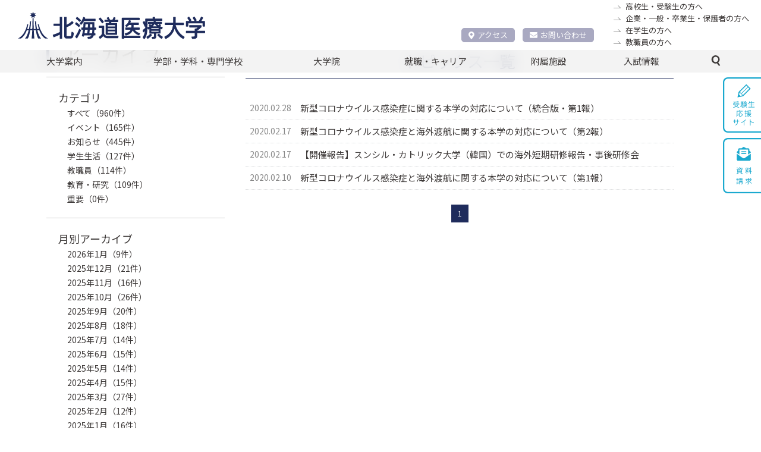

--- FILE ---
content_type: text/html; charset=UTF-8
request_url: http://www.hoku-iryo-u.ac.jp/topics/date/2020/02/
body_size: 53328
content:
<!DOCTYPE html>
<html lang="ja">
<head>
  <!-- Google tag (gtag.js) -->
<script async src="https://www.googletagmanager.com/gtag/js?id=G-ZJK7YE7NRZ"></script>
<script>
  window.dataLayer = window.dataLayer || [];
  function gtag(){dataLayer.push(arguments);}
  gtag('js', new Date());

  gtag('config', 'G-ZJK7YE7NRZ');
</script>
<meta charset="utf-8">
<meta name="author"  content="北海道医療大学 公式サイト">
<meta name="viewport"  content="width=device-width, initial-scale=1">
<meta name="format-detection"  content="telephone=no,email=no">
<meta name="keywords" content="北海道医療大学,薬学部,歯学部,看護福祉学部,心理科学部,リハビリテーション科学部,医療技術学部,歯科衛生士専門学校,医療系総合大学,北海道医療大学病院,歯科内科クリニック">
<meta name="description" content="保健と医療と福祉の連携・統合を目指す創造的な教育を推進し、確かな知識・技術と幅広い教養を身につけた人間性豊かな専門職業人を育成">
<meta http-equiv="X-UA-Compatible" content="IE=edge">
<meta http-equiv="content-type"  content="text/html; charset=UTF-8">
<meta http-equiv="Content-Style-Type"  content="text/css">
<meta http-equiv="Content-Script-Type"  content="text/javascript">
<link rel="shortcut icon" href="/assets/img/common/favicon.ico" />  <link rel='stylesheet' type='text/css' media='all' href='/assets/css/style.css?upd=20260109'/><link rel='stylesheet' type='text/css' media='all' href='/assets/css/common.css?upd=20260109'/><link rel='stylesheet' type='text/css' media='all' href='/assets/css/coloring.css?upd=20260109'/><link rel='stylesheet' type='text/css' media='all' href='/assets/css/slick.css?upd=20260109'/><link rel='stylesheet' type='text/css' media='all' href='/assets/css/slick-theme.css?upd=20260109'/><link rel='stylesheet' type='text/css' media='all' href='/assets/css/archive.css?upd=20260109'/><link rel='preconnect' href='https://fonts.gstatic.com'><link href='https://fonts.googleapis.com/css2?family=Noto+Sans+JP:wght@400;700&display=swap' rel='stylesheet'>  <title>トピックス &#8211; 北海道医療大学</title>
<meta name='robots' content='max-image-preview:large' />
<link rel="alternate" type="application/rss+xml" title="北海道医療大学 &raquo; トピックス フィード" href="http://www.hoku-iryo-u.ac.jp/topics/feed/" />
<link rel='stylesheet' id='wp-block-library-css' href='http://www.hoku-iryo-u.ac.jp/wp-includes/css/dist/block-library/style.min.css?ver=6.6.1' type='text/css' media='all' />
<style id='classic-theme-styles-inline-css' type='text/css'>
/*! This file is auto-generated */
.wp-block-button__link{color:#fff;background-color:#32373c;border-radius:9999px;box-shadow:none;text-decoration:none;padding:calc(.667em + 2px) calc(1.333em + 2px);font-size:1.125em}.wp-block-file__button{background:#32373c;color:#fff;text-decoration:none}
</style>
<style id='global-styles-inline-css' type='text/css'>
:root{--wp--preset--aspect-ratio--square: 1;--wp--preset--aspect-ratio--4-3: 4/3;--wp--preset--aspect-ratio--3-4: 3/4;--wp--preset--aspect-ratio--3-2: 3/2;--wp--preset--aspect-ratio--2-3: 2/3;--wp--preset--aspect-ratio--16-9: 16/9;--wp--preset--aspect-ratio--9-16: 9/16;--wp--preset--color--black: #000000;--wp--preset--color--cyan-bluish-gray: #abb8c3;--wp--preset--color--white: #ffffff;--wp--preset--color--pale-pink: #f78da7;--wp--preset--color--vivid-red: #cf2e2e;--wp--preset--color--luminous-vivid-orange: #ff6900;--wp--preset--color--luminous-vivid-amber: #fcb900;--wp--preset--color--light-green-cyan: #7bdcb5;--wp--preset--color--vivid-green-cyan: #00d084;--wp--preset--color--pale-cyan-blue: #8ed1fc;--wp--preset--color--vivid-cyan-blue: #0693e3;--wp--preset--color--vivid-purple: #9b51e0;--wp--preset--gradient--vivid-cyan-blue-to-vivid-purple: linear-gradient(135deg,rgba(6,147,227,1) 0%,rgb(155,81,224) 100%);--wp--preset--gradient--light-green-cyan-to-vivid-green-cyan: linear-gradient(135deg,rgb(122,220,180) 0%,rgb(0,208,130) 100%);--wp--preset--gradient--luminous-vivid-amber-to-luminous-vivid-orange: linear-gradient(135deg,rgba(252,185,0,1) 0%,rgba(255,105,0,1) 100%);--wp--preset--gradient--luminous-vivid-orange-to-vivid-red: linear-gradient(135deg,rgba(255,105,0,1) 0%,rgb(207,46,46) 100%);--wp--preset--gradient--very-light-gray-to-cyan-bluish-gray: linear-gradient(135deg,rgb(238,238,238) 0%,rgb(169,184,195) 100%);--wp--preset--gradient--cool-to-warm-spectrum: linear-gradient(135deg,rgb(74,234,220) 0%,rgb(151,120,209) 20%,rgb(207,42,186) 40%,rgb(238,44,130) 60%,rgb(251,105,98) 80%,rgb(254,248,76) 100%);--wp--preset--gradient--blush-light-purple: linear-gradient(135deg,rgb(255,206,236) 0%,rgb(152,150,240) 100%);--wp--preset--gradient--blush-bordeaux: linear-gradient(135deg,rgb(254,205,165) 0%,rgb(254,45,45) 50%,rgb(107,0,62) 100%);--wp--preset--gradient--luminous-dusk: linear-gradient(135deg,rgb(255,203,112) 0%,rgb(199,81,192) 50%,rgb(65,88,208) 100%);--wp--preset--gradient--pale-ocean: linear-gradient(135deg,rgb(255,245,203) 0%,rgb(182,227,212) 50%,rgb(51,167,181) 100%);--wp--preset--gradient--electric-grass: linear-gradient(135deg,rgb(202,248,128) 0%,rgb(113,206,126) 100%);--wp--preset--gradient--midnight: linear-gradient(135deg,rgb(2,3,129) 0%,rgb(40,116,252) 100%);--wp--preset--font-size--small: 13px;--wp--preset--font-size--medium: 20px;--wp--preset--font-size--large: 36px;--wp--preset--font-size--x-large: 42px;--wp--preset--spacing--20: 0.44rem;--wp--preset--spacing--30: 0.67rem;--wp--preset--spacing--40: 1rem;--wp--preset--spacing--50: 1.5rem;--wp--preset--spacing--60: 2.25rem;--wp--preset--spacing--70: 3.38rem;--wp--preset--spacing--80: 5.06rem;--wp--preset--shadow--natural: 6px 6px 9px rgba(0, 0, 0, 0.2);--wp--preset--shadow--deep: 12px 12px 50px rgba(0, 0, 0, 0.4);--wp--preset--shadow--sharp: 6px 6px 0px rgba(0, 0, 0, 0.2);--wp--preset--shadow--outlined: 6px 6px 0px -3px rgba(255, 255, 255, 1), 6px 6px rgba(0, 0, 0, 1);--wp--preset--shadow--crisp: 6px 6px 0px rgba(0, 0, 0, 1);}:where(.is-layout-flex){gap: 0.5em;}:where(.is-layout-grid){gap: 0.5em;}body .is-layout-flex{display: flex;}.is-layout-flex{flex-wrap: wrap;align-items: center;}.is-layout-flex > :is(*, div){margin: 0;}body .is-layout-grid{display: grid;}.is-layout-grid > :is(*, div){margin: 0;}:where(.wp-block-columns.is-layout-flex){gap: 2em;}:where(.wp-block-columns.is-layout-grid){gap: 2em;}:where(.wp-block-post-template.is-layout-flex){gap: 1.25em;}:where(.wp-block-post-template.is-layout-grid){gap: 1.25em;}.has-black-color{color: var(--wp--preset--color--black) !important;}.has-cyan-bluish-gray-color{color: var(--wp--preset--color--cyan-bluish-gray) !important;}.has-white-color{color: var(--wp--preset--color--white) !important;}.has-pale-pink-color{color: var(--wp--preset--color--pale-pink) !important;}.has-vivid-red-color{color: var(--wp--preset--color--vivid-red) !important;}.has-luminous-vivid-orange-color{color: var(--wp--preset--color--luminous-vivid-orange) !important;}.has-luminous-vivid-amber-color{color: var(--wp--preset--color--luminous-vivid-amber) !important;}.has-light-green-cyan-color{color: var(--wp--preset--color--light-green-cyan) !important;}.has-vivid-green-cyan-color{color: var(--wp--preset--color--vivid-green-cyan) !important;}.has-pale-cyan-blue-color{color: var(--wp--preset--color--pale-cyan-blue) !important;}.has-vivid-cyan-blue-color{color: var(--wp--preset--color--vivid-cyan-blue) !important;}.has-vivid-purple-color{color: var(--wp--preset--color--vivid-purple) !important;}.has-black-background-color{background-color: var(--wp--preset--color--black) !important;}.has-cyan-bluish-gray-background-color{background-color: var(--wp--preset--color--cyan-bluish-gray) !important;}.has-white-background-color{background-color: var(--wp--preset--color--white) !important;}.has-pale-pink-background-color{background-color: var(--wp--preset--color--pale-pink) !important;}.has-vivid-red-background-color{background-color: var(--wp--preset--color--vivid-red) !important;}.has-luminous-vivid-orange-background-color{background-color: var(--wp--preset--color--luminous-vivid-orange) !important;}.has-luminous-vivid-amber-background-color{background-color: var(--wp--preset--color--luminous-vivid-amber) !important;}.has-light-green-cyan-background-color{background-color: var(--wp--preset--color--light-green-cyan) !important;}.has-vivid-green-cyan-background-color{background-color: var(--wp--preset--color--vivid-green-cyan) !important;}.has-pale-cyan-blue-background-color{background-color: var(--wp--preset--color--pale-cyan-blue) !important;}.has-vivid-cyan-blue-background-color{background-color: var(--wp--preset--color--vivid-cyan-blue) !important;}.has-vivid-purple-background-color{background-color: var(--wp--preset--color--vivid-purple) !important;}.has-black-border-color{border-color: var(--wp--preset--color--black) !important;}.has-cyan-bluish-gray-border-color{border-color: var(--wp--preset--color--cyan-bluish-gray) !important;}.has-white-border-color{border-color: var(--wp--preset--color--white) !important;}.has-pale-pink-border-color{border-color: var(--wp--preset--color--pale-pink) !important;}.has-vivid-red-border-color{border-color: var(--wp--preset--color--vivid-red) !important;}.has-luminous-vivid-orange-border-color{border-color: var(--wp--preset--color--luminous-vivid-orange) !important;}.has-luminous-vivid-amber-border-color{border-color: var(--wp--preset--color--luminous-vivid-amber) !important;}.has-light-green-cyan-border-color{border-color: var(--wp--preset--color--light-green-cyan) !important;}.has-vivid-green-cyan-border-color{border-color: var(--wp--preset--color--vivid-green-cyan) !important;}.has-pale-cyan-blue-border-color{border-color: var(--wp--preset--color--pale-cyan-blue) !important;}.has-vivid-cyan-blue-border-color{border-color: var(--wp--preset--color--vivid-cyan-blue) !important;}.has-vivid-purple-border-color{border-color: var(--wp--preset--color--vivid-purple) !important;}.has-vivid-cyan-blue-to-vivid-purple-gradient-background{background: var(--wp--preset--gradient--vivid-cyan-blue-to-vivid-purple) !important;}.has-light-green-cyan-to-vivid-green-cyan-gradient-background{background: var(--wp--preset--gradient--light-green-cyan-to-vivid-green-cyan) !important;}.has-luminous-vivid-amber-to-luminous-vivid-orange-gradient-background{background: var(--wp--preset--gradient--luminous-vivid-amber-to-luminous-vivid-orange) !important;}.has-luminous-vivid-orange-to-vivid-red-gradient-background{background: var(--wp--preset--gradient--luminous-vivid-orange-to-vivid-red) !important;}.has-very-light-gray-to-cyan-bluish-gray-gradient-background{background: var(--wp--preset--gradient--very-light-gray-to-cyan-bluish-gray) !important;}.has-cool-to-warm-spectrum-gradient-background{background: var(--wp--preset--gradient--cool-to-warm-spectrum) !important;}.has-blush-light-purple-gradient-background{background: var(--wp--preset--gradient--blush-light-purple) !important;}.has-blush-bordeaux-gradient-background{background: var(--wp--preset--gradient--blush-bordeaux) !important;}.has-luminous-dusk-gradient-background{background: var(--wp--preset--gradient--luminous-dusk) !important;}.has-pale-ocean-gradient-background{background: var(--wp--preset--gradient--pale-ocean) !important;}.has-electric-grass-gradient-background{background: var(--wp--preset--gradient--electric-grass) !important;}.has-midnight-gradient-background{background: var(--wp--preset--gradient--midnight) !important;}.has-small-font-size{font-size: var(--wp--preset--font-size--small) !important;}.has-medium-font-size{font-size: var(--wp--preset--font-size--medium) !important;}.has-large-font-size{font-size: var(--wp--preset--font-size--large) !important;}.has-x-large-font-size{font-size: var(--wp--preset--font-size--x-large) !important;}
:where(.wp-block-post-template.is-layout-flex){gap: 1.25em;}:where(.wp-block-post-template.is-layout-grid){gap: 1.25em;}
:where(.wp-block-columns.is-layout-flex){gap: 2em;}:where(.wp-block-columns.is-layout-grid){gap: 2em;}
:root :where(.wp-block-pullquote){font-size: 1.5em;line-height: 1.6;}
</style>
<link rel="https://api.w.org/" href="http://www.hoku-iryo-u.ac.jp/wp-json/" /><link rel="EditURI" type="application/rsd+xml" title="RSD" href="https://www.hoku-iryo-u.ac.jp/xmlrpc.php?rsd" />
<meta name="generator" content="WordPress 6.6.1" />
<link rel="icon" href="http://www.hoku-iryo-u.ac.jp/wp-content/uploads/2021/03/cropped-favicon-32x32.png" sizes="32x32" />
<link rel="icon" href="http://www.hoku-iryo-u.ac.jp/wp-content/uploads/2021/03/cropped-favicon-192x192.png" sizes="192x192" />
<link rel="apple-touch-icon" href="http://www.hoku-iryo-u.ac.jp/wp-content/uploads/2021/03/cropped-favicon-180x180.png" />
<meta name="msapplication-TileImage" content="http://www.hoku-iryo-u.ac.jp/wp-content/uploads/2021/03/cropped-favicon-270x270.png" />
  <link href="https://use.fontawesome.com/releases/v5.6.1/css/all.css" rel="stylesheet">
  <meta name="google-site-verification" content="SYjCloGQQdrD1omAxpxSWwwLyeoTpAyAF21Os4F0Uvw" />
</head>

<body id="topics">
  <section class="wrapper">
    <header class="header" ontouchstart="">
  <section class="header-inner">
    <!-- ロゴ -->
    <h1 class="header-logo">
      <a href="/">
        <img src="/assets/img/common/header_logo.svg" width="315" alt="北海道医療大学" />
      </a>
    </h1>
    <!--ナビ -->
    <nav class="header-submenu-accessnav">
      <div class="submenu-list-accessnav">
        <div class="accessnav-item">
            <a href="/about/campus/map/"><i class="fas fa-map-marker-alt"></i>アクセス</a>
        </div>
        <div class="accessnav-item">
          <a href="/contact/"><i class="fas fa-envelope"></i>お問い合わせ</a>
        </div>
      </div>
    </nav>

    <!-- forリンク -->
    <nav class="header-submenu">
      <ul class="submenu-list">
        <li class="_candidate">
          <a href="https://manavi.hoku-iryo-u.ac.jp/" target="_blank" title="">高校生・受験生の方へ</a>
        </li>
        <li class="_general">
          <a href="/for/general/" title="">企業・一般・卒業生・保護者の方へ</a>
        </li>
        <li class="_student">
          <a href="/for/student/" title="">在学生の方へ</a>
        </li>
        <li class="_staff">
          <a href="/for/staff/" title="">教職員の方へ</a>
        </li>
      </ul>
    </nav>

    <!-- WEBadvanceリンク -->
    <!-- <a class="header-bnr" href="http://www.hoku-iryo-u.ac.jp/~koho/index.html" target="_blank">
      <img src="/assets/img/common/header_bnr_02.svg" width="200" alt="ウェブアドバンス 受験生のための入試総合サイト" />
    </a> -->

    <!-- SP用メニュー -->
    <nav class="header-spnav">
      <ul class="spnav-list">
        <!-- <li class="spnav-item">
          <a href="/about/campus/map/">
            <img src="/assets/img/common/header_nav01_sp.svg" width="275" alt="アクセス" />
          </a>
        </li> -->
        

        <li class="spnav-item">
          <a href="/contact/">
            <img src="/assets/img/common/header_nav02_sp.svg" width="275" alt="お問い合わせ" />
          </a>
        </li>
        <li class="spnav-item">
          <a href="https://www.hoku-iryo-u.ac.jp/eng/">
            <img src="/assets/img/common/header_nav03_sp.svg" width="275" alt="English" />
          </a>
        </li>
        
        <li class="spnav-item _manavi">
          <a href="https://manavi.hoku-iryo-u.ac.jp/">
            <img src="/assets/img/common/header_nav06_sp.svg" width="275" alt="受験生応援サイト" />
          </a>
        </li>
        <li class="spnav-item _spsearch">
          <a href="#" class="notscroll">
            <img class="_spsearch-stay" src="/assets/img/common/header_nav04_sp.svg" width="275" alt="検索" />
            <img class="_spsearch-active" src="/assets/img/common/header_nav04_sp_close.svg" width="275" alt="検索" />
          </a>
        </li>
      </ul>
      <div class="search-container">
        <form name="Search" action="/" method="GET">
          <input class="text _search" required="required" placeholder="キーワードで検索" type="text" name="s" id="q">
          <button class="btn _search" name="button" type="submit" class="">検　索</button>
        </form>
      </div>
    </nav>
  </section>
</header>    <nav class="gnav">
  <ul class="gnav-list">
    <li class="gnav-item _mega"><a href="#">大学案内</a>
      <div class="g-child">
        <div class="g-child-content _daigakuannai">
          <ul class="g-child-list">
            <li class="_pochi _first-child"><a href="/about/chairman-message/">理事長挨拶</a></li>
            <li class="_pochi _first-child"><a href="/about/aisatsu/">学長挨拶</a></li>
            <li><span class="g-child-head">大学の理念・目標・方針</span>
              <ol class="g-child-mago">
                <li><a href="/about/philosophy/mind/">建学の理念</a></li>
                <li><a href="/about/philosophy/rinen/">教育理念・教育目的・教育目標</a></li>
                <li><a href="/about/philosophy/guideline/">行動指針</a></li>
                <li><a href="/about/philosophy/policy/">三方針</a></li>
                <li><a href="/about/philosophy/basic-policy/">本学の基本方針</a></li>
              </ol>
            </li>
            <li class="_gaiyou"><span class="g-child-head">大学概要</span>
              <ol class="g-child-mago">
                <li><a href="/about/summary/enkaku/">沿革</a></li>
                <li><a href="/about/summary/koka/">校旗・校章・校歌</a></li>
                <li><a href="/about/summary/med-term/">中期計画</a></li>
                <li><a href="/about/summary/gakusoku/">大学学則・大学院学則</a></li>
              </ol>
            </li>
            <li class="_pochi"><a href="/about/kokusai/">国際交流</a></li>
            <li class="_pochi"><a href="/about/disclosure/">情報の公表</a></li>
            <li class="_pochi"><a href="/about/support/">高等教育の修学支援新制度に関する情報公開</a></li>
            <li class="_pochi"><a href="/about/tenken/">自己点検・評価／大学評価</a></li>
            <li class="_pochi"><a href="/extension/" class="external-link-menu" target="_blank" rel="noopener noreferrer">公開講座（生涯学習事業）</a></li>
          </ul>
          <ul class="g-child-list">
            <li><span class="g-child-head">
                  <div class="flex-container">
                    <div class="left-content">本学の取り組み</div>
                    <div class="right-content _past _spnon"><a href="/about/torikumi-past/" class="external-link-menu" target="_blank" rel="noopener noreferrer">過去の取り組み</a></div>
                  </div>
                </span>
              <ol class="g-child-mago">
                <li><a href="/fd/">FD活動</a></li>
                <li><a href="/about/torikumi/kaizenpro/">教育向上・改善プログラム</a></li>
                <li><a href="https://sites.google.com/hoku-iryo-u.ac.jp/ganpro/" class="external-link-menu" target="_blank" rel="noopener noreferrer">次世代のがんプロフェッショナル養成プラン</a></li>
                <li><a href="http://scp.hoku-iryo-u.ac.jp" class="external-link-menu" target="_blank" rel="noopener noreferrer">学生キャンパス副学長(SCP) 制度</a></li>
                <li><a href="https://sites.google.com/hoku-iryo-u.ac.jp/school-teachers" class="external-link-menu" target="_blank" rel="noopener noreferrer">高(中)大連携に関する取り組み</a></li>
                <li><a href="/about/torikumi/harassment/">ハラスメント防止の取り組み</a></li>
                <li><a href="/about/torikumi/risk-kanri/">リスク・危機管理マニュアル</a></li>
                <li><a href="/about/torikumi/setsuden/">節電対策</a></li>
              </ol>
            </li>
            <li><span class="g-child-head">研究活動</span>
              <ol class="g-child-mago">
                <li><a href="/about/disclosure/faculty-staff/">研究者一覧(研究活動情報)</a></li>
                <li><a href="/intro_research/">研究紹介(未知へのチャレンジ)</a></li>
                <li><a href="/course-guide/" class="external-link-menu" target="_blank" rel="noopener noreferrer">講座・教員案内</a></li>
                <li><a href="/assets/pdf/about/research/kenkyu-rinri.pdf" target="_blank" rel="noopener noreferrer">研究倫理指針</a></li>
                <li><a href="/about/research/rinrishinsa/">倫理審査委員会</a></li>
                <li><a href="/about/research/kenkyuhi/">公的研究費等の不正使用等に関する防止計画</a></li>
                <li><a href="/assets/pdf/about/research/kakenhi-youryou.pdf?upd=20251028" target="_blank" rel="noopener noreferrer">科学研究費・公的研究費使用要領</a></li>
                <li><a href="/about/research/gaibushikin/">外部資金の獲得実績</a></li>
                <li><a href="/about/research/export/">安全保障輸出管理</a></li>
                <li><a href="/assets/pdf/about/research/hsuh-research-data-policy.pdf" target="_blank" rel="noopener noreferrer">研究データポリシー</a></li>
                <li><a href="/assets/pdf/about/research/hsuh-open-access-policy.pdf" target="_blank" rel="noopener noreferrer">オープンアクセスポリシー</a></li>
              </ol>
            </li>
            <li class="_pochi _past _pcnon"><a href="/about/torikumi-past/">過去の取り組み</a></li>
          </ul>
          <ul class="g-child-list">
            <li><span class="g-child-head">大学広報・PR</span>
              <ol class="g-child-mago">
                <li><a href="http://www.hoku-iryo-u.ac.jp/~koho/adv/index.html" class="external-link-menu" target="_blank" rel="noopener noreferrer">広報誌ADVANCE</a></li>
                <li><a href="https://www.youtube.com/user/HokkaidoIryoDaigaku1" class="external-link-menu" target="_blank" rel="noopener noreferrer">動画で知る医療大</a></li>
                <li><a href="http://www.hoku-iryo-u.ac.jp/panorama/" class="external-link-menu" target="_blank" rel="noopener noreferrer">パノラマビュー</a></li>
              </ol>
            </li>
            <li><span class="g-child-head">キャンパス案内</span>
              <ol class="g-child-mago">
                <li><a href="/about/campus/toubetsu/">当別キャンパス</a></li>
                <li><a href="/about/campus/ainosato/">札幌あいの里キャンパス</a></li>
                <li><a href="/about/campus/map/">交通アクセス</a></li>
              </ol>
            </li>
            <li><span class="g-child-head">一般事業主行動計画</span>
              <ol class="g-child-mago">
                <li><a href="/about/geap/geap-1/">次世代育成支援対策推進行動計画</a></li>
                <li><a href="/about/geap/geap-2/">女性活躍推進行動計画</a></li>
              </ol>
            </li>
            <li><span class="g-child-head">採用情報</span>
              <ol class="g-child-mago">
                <li><a href="/about/recruit/teacher/">教員公募</a></li>
                <li><a href="/about/recruit/staff/">職員募集</a></li>
              </ol>
            </li>
          </ul>
        </div><!-- g-child-content -->
      </div><!-- g-child -->
    </li>

    <li class="gnav-item _mega"><a href="#">学部・学科・専門学校</a>
      <div class="g-child">
        <div class="g-child-content _gakubu-gakka">
          <ul class="g-child-list">
            <li class="_pochi _first-child"><a href="/pharm/">薬学部　薬学科</a></li>
            <li class="_pochi"><a href="/dent/">歯学部　歯学科</a></li>
            <li class="_pochi"><a href="/nss/">看護福祉学部　看護学科</a></li>
            <li class="_pochi"><a href="/fukushi/">看護福祉学部　福祉マネジメント学科</a></li>
          </ul>
          <ul class="g-child-list">
            <li class="_pochi"><a href="/shinri/">心理科学部　臨床心理学科</a></li>
            <li class="_pochi"><a href="/rigaku/">リハビリテーション科学部　理学療法学科</a></li>
            <li class="_pochi"><a href="/sagyo/">リハビリテーション科学部　作業療法学科</a></li>
            <li class="_pochi"><a href="/gen/">リハビリテーション科学部　言語聴覚療法学科</a></li>
          </ul>
          <ul class="g-child-list">
            <li class="_pochi"><a href="/medtech/">医療技術学部　臨床検査学科</a></li>
            <li class="_pochi"><a href="http://eiseishi.hoku-iryo-u.ac.jp/" class="external-link-menu" target="_blank" rel="noopener noreferrer">歯科衛生士専門学校</a></li>
          </ul>
        </div>
      </div>
    </li>
    <li class="gnav-item _mega"><a href="#">大学院</a>
      <div class="g-child">
        <div class="g-child-content _daigakuin">
          <ul class="g-child-list">
            <li class="_pochi _first-child"><a href="/daigakuin_pharm/">薬学研究科</a></li>
            <li class="_pochi"><a href="/daigakuin_dent/">歯学研究科</a></li>
          </ul>
          <ul class="g-child-list">
            <li class="_pochi"><a href="/daigakuin_nss/">看護福祉学研究科</a></li>
            <li class="_pochi"><a href="/daigakuin_shinri/">心理科学研究科</a></li>
          </ul>
          <ul class="g-child-list">
            <li class="_pochi"><a href="/daigakuin_rehabili/">リハビリテーション科学研究科</a></li>
            <li class="_pochi"><a href="/daigakuin_medtech/">医療技術科学研究科</a></li>
          </ul>
        </div>
      </div><!-- g-child -->
    </li>
    <li class="gnav-item _mega"><a href="#">就職・キャリア</a>
      <div class="g-child">
        <div class="g-child-content _carrer">
          <ul class="g-child-list">
            <li class="_pochi _first-child"><a href="/syusyoku/">本学のキャリア支援</a></li>
            <li class="_pochi"><a href="/syusyoku/jyokyo/">就職状況</a></li>
          </ul>
          <ul class="g-child-list">
            <li class="_pochi"><a href="https://sites.google.com/hoku-iryo-u.ac.jp/career-support" class="external-link-menu" target="_blank" rel="noopener noreferrer">キャリア支援総合サイト</a></li>
          </ul>
          <ul class="g-child-list">
            <li class="_pochi"><a href="/syusyoku/toroku/">求人登録のご案内</a></li>
          </ul>
        </div>
      </div><!-- g-child -->
    </li>
    <li class="gnav-item _mega"><a href="#">附属施設</a>
      <div class="g-child">
        <div class="g-child-content _fuzoku">
          <ul class="g-child-list">
            <li class=" _first-child"><span class="g-child-head">医療機関</span>
              <ol class="g-child-mago">
                <li><a href="http://hospital.hoku-iryo-u.ac.jp/" class="external-link-menu" target="_blank">北海道医療大学病院</a></li>
                <li><a href="http://clinic.hoku-iryo-u.ac.jp/" class="external-link-menu" target="_blank">歯科クリニック</a></li>
              </ol>
            </li>
          </ul>
          <ul class="g-child-list">
            <li><span class="g-child-head">附属施設・研究所</span>
              <ol class="g-child-mago">
                <li><a href="https://moon.hoku-iryo-u.ac.jp/" class="external-link-menu" target="_blank">総合図書館</a></li>
                <li><a href="/hoken/">保健センター</a></li>
                <li><a href="/hinic/">情報センター</a></li>
                <li><a href="/celas/">全学教育推進センター</a></li>
                <li><a href="/yobou/">予防医療科学センター</a></li>
                <li><a href="/sentan/">先端研究推進センター</a></li>
                <li><a href="/garden/">薬用植物園</a></li>
                <li><a href="/denyaku/">北方系伝統薬物研究センター</a></li>
                <li><a href="/ceamanag/">動物実験センター</a></li>
                <li><a href="/isotope/">アイソトープ研究センター</a></li>
                <li><a href="/ph_support/">薬剤師支援センター</a></li>
                <li><a href="/ccdp/">こころの相談センター</a></li>
                <li><a href="/carecenter/">地域包括ケアセンター</a></li>
                <li><a href="/gno/">国際交流推進センター</a></li>
                <li><a href="/chiikirenkei/">地域連携推進センター</a></li>
                <li><a href="/ir/">IR推進センター</a></li>
              </ol>
            </li>
          </ul>
          <ul class="g-child-list">
            <li><span class="g-child-head">関連施設・組織</span>
              <ol class="g-child-mago">
                <li><a href="/satellite/">札幌サテライトキャンパス</a></li>
                <li><a href="/koenkai/">北海道医療大学後援会</a></li>
                <li><a href="/shiragiku/">北海道医療大学白菊会</a></li>
              </ol>
            </li>
          </ul>
        </div>
      </div><!-- g-child -->
    </li>
    <li class="gnav-item _nyushi"><a href="https://manavi.hoku-iryo-u.ac.jp/select/" target="_blank">入試情報</a>
    </li>
    <li class="gnav-item searchbar _mega">
      <a class="icon_search">
        <img class="" src="/assets/img/common/icon_search.svg" alt="">
        <img class="" src="/assets/img/common/icon_close_line.svg" alt="">
      </a>
      <div class="g-child">
        <div class="g-child-block">
          <div class="search-container">
            <form name="Search" action="/" method="GET">
              <input type="hidden" name="cx" value="aab760daab6635577">
              <input class="text _search" required="required" placeholder="ここにキーワードを入力" type="text" name="s" id="q">
              <button class="btn _search" name="button" type="submit" class="">検索</button>
            </form>
          </div>
        </div>
      </div>
    </li>
  </ul>

  <ul class="gnav-sublist">
    <li class="_general"><a class="btn _frame" href="https://manavi.hoku-iryo-u.ac.jp/" title="" target="_blank">高校生・受験生の方へ</a></li>
    <li class="_general"><a class="btn _frame" href="/for/general/" title="">企業・一般・卒業生・保護者の方へ</a></li>
    <li class="_student"><a class="btn _frame" href="/for/student/" title="">在学生の方へ</a></li>
    <li class="_staff"><a class="btn _frame" href="/for/staff/" title="">教職員の方へ</a></li>
  </ul>
  <ul class="gnav-sublist">
    <li class="_bnr"><a href="https://manavi.hoku-iryo-u.ac.jp/" target="_blank"><img width="100%" src="/assets/img/top/manavi_bnr01@2x.png"/></a></li>
    <li class="_bnr"><a href="https://www.hoku-iryo-u.ac.jp/~shien/new_student_portal/login" target="_blank" rel="noopener noreferrer"><img src="/assets/img/top/bnr03.png" alt=""></a></li>
    <li class="_bnr"><a href="https://www.hoku-iryo-u.ac.jp/50th/" target="_blank"><img width="100%" src="/assets/img/top/50th-logo_rgb.png"/></a></li>
  </ul>
  <section class="gnav-sublist top_bnrlist_kanren">
    <p class="top_bnrlist_kanren_title">関連サイト</p>
    <ul class="top_bnrlist-list _kanren">
      <li class="top_bnrlist-item">
        <a class="btn _frame _other" href="https://hoku-iryo-u.co.jp" target="_blank" rel="noreferrer noopener">株式会社 北海道医療大学パートナーズ</a>
      </li>
    </ul>
  </section>

</nav><!-- /gnav -->

    <main class="main">
      <div class="breadcrumbs">
  <ul class="breadcrumbs-list">
    <!-- Breadcrumb NavXT 7.3.1 -->
<li class="home"><span property="itemListElement" typeof="ListItem"><a property="item" typeof="WebPage" title="Go to 北海道医療大学." href="http://www.hoku-iryo-u.ac.jp" class="home" ><i class="fas fa-home"></i></a><meta property="position" content="1"></span></li>
<li class="archive post-topics-archive"><span property="itemListElement" typeof="ListItem"><a property="item" typeof="WebPage" title="トピックスへ移動する" href="http://www.hoku-iryo-u.ac.jp/topics/" class="archive post-topics-archive" ><span property="name">トピックス</span></a><meta property="position" content="2"></span></li>
<li class="archive date-year"><span property="itemListElement" typeof="ListItem"><a property="item" typeof="WebPage" title="年別アーカイブ（2020年）アーカイブへ移動する" href="http://www.hoku-iryo-u.ac.jp/2020/?post_type=topics" class="archive date-year" ><span property="name">年別アーカイブ（2020年）</span></a><meta property="position" content="3"></span></li>
<li class="archive date-month current-item"><span class="archive date-month current-item">2月</span></li>
  </ul>
</div>      <div class="content">
        <div class="content-main active-sidebar">
          <section class="topics">
            <h1 class="topics-list-ttl ttl _primary">トピックス一覧
                          </h1>
            <div class="topics-list">
                            
              <article class="topics-item">
                <time datetime="2020.02.28">2020.02.28</time>
                <a href="http://www.hoku-iryo-u.ac.jp/topics/information/257501/">新型コロナウイルス感染症に関する本学の対応について（統合版・第1報）</a>
              </article>

              
              <article class="topics-item">
                <time datetime="2020.02.17">2020.02.17</time>
                <a href="http://www.hoku-iryo-u.ac.jp/topics/information/258410/">新型コロナウイルス感染症と海外渡航に関する本学の対応について（第2報）</a>
              </article>

              
              <article class="topics-item">
                <time datetime="2020.02.17">2020.02.17</time>
                <a href="http://www.hoku-iryo-u.ac.jp/topics/information/389774/">【開催報告】スンシル・カトリック大学（韓国）での海外短期研修報告・事後研修会</a>
              </article>

              
              <article class="topics-item">
                <time datetime="2020.02.10">2020.02.10</time>
                <a href="http://www.hoku-iryo-u.ac.jp/topics/information/258530/">新型コロナウイルス感染症と海外渡航に関する本学の対応について（第1報）</a>
              </article>

                          </div>
            <div class="archive-page-backnum">
              <div class='wp-pagenavi' role='navigation'>
<span aria-current='page' class='current'>1</span>
</div>            </div>
          </section>
        </div>
        <section class="content-side side">
  <h3 class="side-ttl">アーカイブ</h3>
  <nav class="side-nav">
    <div class="archive_side">

      <div class="archive_cat">
        <h4>カテゴリ</h4>
                <ul class="archive_list">
          <li><a href="/topics/">すべて（960件）</a></li>
                      <li><a href="/topics/cat/event/">
              イベント（165件）</a></li>
                      <li><a href="/topics/cat/information/">
              お知らせ（445件）</a></li>
                      <li><a href="/topics/cat/student_life/">
              学生生活（127件）</a></li>
                      <li><a href="/topics/cat/faculty/">
              教職員（114件）</a></li>
                      <li><a href="/topics/cat/education_research/">
              教育・研究（109件）</a></li>
                      <li><a href="/topics/cat/important/">
              重要（0件）</a></li>
                  </ul>
      </div><!-- .archive_cat -->

      <div class="archive_month">
        <h4>月別アーカイブ</h4>
        <ul class="archive_list">
          	<li><a href='http://www.hoku-iryo-u.ac.jp/topics/date/2026/01/'>2026年1月（9件）</a></li>
	<li><a href='http://www.hoku-iryo-u.ac.jp/topics/date/2025/12/'>2025年12月（21件）</a></li>
	<li><a href='http://www.hoku-iryo-u.ac.jp/topics/date/2025/11/'>2025年11月（16件）</a></li>
	<li><a href='http://www.hoku-iryo-u.ac.jp/topics/date/2025/10/'>2025年10月（26件）</a></li>
	<li><a href='http://www.hoku-iryo-u.ac.jp/topics/date/2025/09/'>2025年9月（20件）</a></li>
	<li><a href='http://www.hoku-iryo-u.ac.jp/topics/date/2025/08/'>2025年8月（18件）</a></li>
	<li><a href='http://www.hoku-iryo-u.ac.jp/topics/date/2025/07/'>2025年7月（14件）</a></li>
	<li><a href='http://www.hoku-iryo-u.ac.jp/topics/date/2025/06/'>2025年6月（15件）</a></li>
	<li><a href='http://www.hoku-iryo-u.ac.jp/topics/date/2025/05/'>2025年5月（14件）</a></li>
	<li><a href='http://www.hoku-iryo-u.ac.jp/topics/date/2025/04/'>2025年4月（15件）</a></li>
	<li><a href='http://www.hoku-iryo-u.ac.jp/topics/date/2025/03/'>2025年3月（27件）</a></li>
	<li><a href='http://www.hoku-iryo-u.ac.jp/topics/date/2025/02/'>2025年2月（12件）</a></li>
	<li><a href='http://www.hoku-iryo-u.ac.jp/topics/date/2025/01/'>2025年1月（16件）</a></li>
	<li><a href='http://www.hoku-iryo-u.ac.jp/topics/date/2024/12/'>2024年12月（25件）</a></li>
	<li><a href='http://www.hoku-iryo-u.ac.jp/topics/date/2024/11/'>2024年11月（16件）</a></li>
	<li><a href='http://www.hoku-iryo-u.ac.jp/topics/date/2024/10/'>2024年10月（17件）</a></li>
	<li><a href='http://www.hoku-iryo-u.ac.jp/topics/date/2024/09/'>2024年9月（20件）</a></li>
	<li><a href='http://www.hoku-iryo-u.ac.jp/topics/date/2024/08/'>2024年8月（18件）</a></li>
	<li><a href='http://www.hoku-iryo-u.ac.jp/topics/date/2024/07/'>2024年7月（20件）</a></li>
	<li><a href='http://www.hoku-iryo-u.ac.jp/topics/date/2024/06/'>2024年6月（12件）</a></li>
	<li><a href='http://www.hoku-iryo-u.ac.jp/topics/date/2024/05/'>2024年5月（15件）</a></li>
	<li><a href='http://www.hoku-iryo-u.ac.jp/topics/date/2024/04/'>2024年4月（26件）</a></li>
	<li><a href='http://www.hoku-iryo-u.ac.jp/topics/date/2024/03/'>2024年3月（17件）</a></li>
	<li><a href='http://www.hoku-iryo-u.ac.jp/topics/date/2024/02/'>2024年2月（11件）</a></li>
	<li><a href='http://www.hoku-iryo-u.ac.jp/topics/date/2024/01/'>2024年1月（11件）</a></li>
	<li><a href='http://www.hoku-iryo-u.ac.jp/topics/date/2023/12/'>2023年12月（15件）</a></li>
	<li><a href='http://www.hoku-iryo-u.ac.jp/topics/date/2023/11/'>2023年11月（11件）</a></li>
	<li><a href='http://www.hoku-iryo-u.ac.jp/topics/date/2023/10/'>2023年10月（22件）</a></li>
	<li><a href='http://www.hoku-iryo-u.ac.jp/topics/date/2023/09/'>2023年9月（14件）</a></li>
	<li><a href='http://www.hoku-iryo-u.ac.jp/topics/date/2023/08/'>2023年8月（15件）</a></li>
	<li><a href='http://www.hoku-iryo-u.ac.jp/topics/date/2023/07/'>2023年7月（16件）</a></li>
	<li><a href='http://www.hoku-iryo-u.ac.jp/topics/date/2023/06/'>2023年6月（13件）</a></li>
	<li><a href='http://www.hoku-iryo-u.ac.jp/topics/date/2023/05/'>2023年5月（11件）</a></li>
	<li><a href='http://www.hoku-iryo-u.ac.jp/topics/date/2023/04/'>2023年4月（14件）</a></li>
	<li><a href='http://www.hoku-iryo-u.ac.jp/topics/date/2023/03/'>2023年3月（17件）</a></li>
	<li><a href='http://www.hoku-iryo-u.ac.jp/topics/date/2023/02/'>2023年2月（14件）</a></li>
	<li><a href='http://www.hoku-iryo-u.ac.jp/topics/date/2023/01/'>2023年1月（7件）</a></li>
	<li><a href='http://www.hoku-iryo-u.ac.jp/topics/date/2022/12/'>2022年12月（16件）</a></li>
	<li><a href='http://www.hoku-iryo-u.ac.jp/topics/date/2022/11/'>2022年11月（9件）</a></li>
	<li><a href='http://www.hoku-iryo-u.ac.jp/topics/date/2022/10/'>2022年10月（22件）</a></li>
	<li><a href='http://www.hoku-iryo-u.ac.jp/topics/date/2022/09/'>2022年9月（15件）</a></li>
	<li><a href='http://www.hoku-iryo-u.ac.jp/topics/date/2022/08/'>2022年8月（12件）</a></li>
	<li><a href='http://www.hoku-iryo-u.ac.jp/topics/date/2022/07/'>2022年7月（13件）</a></li>
	<li><a href='http://www.hoku-iryo-u.ac.jp/topics/date/2022/06/'>2022年6月（13件）</a></li>
	<li><a href='http://www.hoku-iryo-u.ac.jp/topics/date/2022/05/'>2022年5月（13件）</a></li>
	<li><a href='http://www.hoku-iryo-u.ac.jp/topics/date/2022/04/'>2022年4月（18件）</a></li>
	<li><a href='http://www.hoku-iryo-u.ac.jp/topics/date/2022/03/'>2022年3月（22件）</a></li>
	<li><a href='http://www.hoku-iryo-u.ac.jp/topics/date/2022/02/'>2022年2月（15件）</a></li>
	<li><a href='http://www.hoku-iryo-u.ac.jp/topics/date/2022/01/'>2022年1月（14件）</a></li>
	<li><a href='http://www.hoku-iryo-u.ac.jp/topics/date/2021/12/'>2021年12月（20件）</a></li>
	<li><a href='http://www.hoku-iryo-u.ac.jp/topics/date/2021/11/'>2021年11月（15件）</a></li>
	<li><a href='http://www.hoku-iryo-u.ac.jp/topics/date/2021/10/'>2021年10月（9件）</a></li>
	<li><a href='http://www.hoku-iryo-u.ac.jp/topics/date/2021/09/'>2021年9月（15件）</a></li>
	<li><a href='http://www.hoku-iryo-u.ac.jp/topics/date/2021/08/'>2021年8月（18件）</a></li>
	<li><a href='http://www.hoku-iryo-u.ac.jp/topics/date/2021/07/'>2021年7月（11件）</a></li>
	<li><a href='http://www.hoku-iryo-u.ac.jp/topics/date/2021/06/'>2021年6月（15件）</a></li>
	<li><a href='http://www.hoku-iryo-u.ac.jp/topics/date/2021/05/'>2021年5月（16件）</a></li>
	<li><a href='http://www.hoku-iryo-u.ac.jp/topics/date/2021/04/'>2021年4月（22件）</a></li>
	<li><a href='http://www.hoku-iryo-u.ac.jp/topics/date/2021/03/'>2021年3月（22件）</a></li>
	<li><a href='http://www.hoku-iryo-u.ac.jp/topics/date/2021/02/'>2021年2月（6件）</a></li>
	<li><a href='http://www.hoku-iryo-u.ac.jp/topics/date/2021/01/'>2021年1月（7件）</a></li>
	<li><a href='http://www.hoku-iryo-u.ac.jp/topics/date/2020/12/'>2020年12月（2件）</a></li>
	<li><a href='http://www.hoku-iryo-u.ac.jp/topics/date/2020/11/'>2020年11月（7件）</a></li>
	<li><a href='http://www.hoku-iryo-u.ac.jp/topics/date/2020/10/'>2020年10月（1件）</a></li>
	<li><a href='http://www.hoku-iryo-u.ac.jp/topics/date/2020/09/'>2020年9月（3件）</a></li>
	<li><a href='http://www.hoku-iryo-u.ac.jp/topics/date/2020/08/'>2020年8月（1件）</a></li>
	<li><a href='http://www.hoku-iryo-u.ac.jp/topics/date/2020/07/'>2020年7月（1件）</a></li>
	<li><a href='http://www.hoku-iryo-u.ac.jp/topics/date/2020/06/'>2020年6月（2件）</a></li>
	<li><a href='http://www.hoku-iryo-u.ac.jp/topics/date/2020/04/'>2020年4月（4件）</a></li>
	<li><a href='http://www.hoku-iryo-u.ac.jp/topics/date/2020/03/'>2020年3月（5件）</a></li>
	<li><a href='http://www.hoku-iryo-u.ac.jp/topics/date/2020/02/'>2020年2月（5件）</a></li>
	<li><a href='http://www.hoku-iryo-u.ac.jp/topics/date/2019/10/'>2019年10月（1件）</a></li>
	<li><a href='http://www.hoku-iryo-u.ac.jp/topics/date/2019/04/'>2019年4月（1件）</a></li>
	<li><a href='http://www.hoku-iryo-u.ac.jp/topics/date/2017/12/'>2017年12月（1件）</a></li>
	<li><a href='http://www.hoku-iryo-u.ac.jp/topics/date/2017/08/'>2017年8月（5件）</a></li>
	<li><a href='http://www.hoku-iryo-u.ac.jp/topics/date/2017/07/'>2017年7月（1件）</a></li>
	<li><a href='http://www.hoku-iryo-u.ac.jp/topics/date/2016/05/'>2016年5月（1件）</a></li>
	<li><a href='http://www.hoku-iryo-u.ac.jp/topics/date/2015/12/'>2015年12月（1件）</a></li>
        </ul>
      </div><!-- .archive_month -->

      <div class="archive_year">
        <h4>年別アーカイブ</h4>
        <ul class="archive_list">
          	<li><a href='http://www.hoku-iryo-u.ac.jp/topics/date/2026/'>2026年（9件）</a></li>
	<li><a href='http://www.hoku-iryo-u.ac.jp/topics/date/2025/'>2025年（214件）</a></li>
	<li><a href='http://www.hoku-iryo-u.ac.jp/topics/date/2024/'>2024年（208件）</a></li>
	<li><a href='http://www.hoku-iryo-u.ac.jp/topics/date/2023/'>2023年（169件）</a></li>
	<li><a href='http://www.hoku-iryo-u.ac.jp/topics/date/2022/'>2022年（182件）</a></li>
	<li><a href='http://www.hoku-iryo-u.ac.jp/topics/date/2021/'>2021年（176件）</a></li>
	<li><a href='http://www.hoku-iryo-u.ac.jp/topics/date/2020/'>2020年（31件）</a></li>
	<li><a href='http://www.hoku-iryo-u.ac.jp/topics/date/2019/'>2019年（2件）</a></li>
	<li><a href='http://www.hoku-iryo-u.ac.jp/topics/date/2017/'>2017年（7件）</a></li>
	<li><a href='http://www.hoku-iryo-u.ac.jp/topics/date/2016/'>2016年（1件）</a></li>
	<li><a href='http://www.hoku-iryo-u.ac.jp/topics/date/2015/'>2015年（1件）</a></li>
        </ul>
      </div><!-- .archive_year -->

      <div class="_other">
        <a href="http://www.hoku-iryo-u.ac.jp/~web/past-news/">» 過去のトピックス</a>
      </div>
    </div>
  </nav>
</section>



      </div><!-- /content -->
      <!-- PCサイド下のPC用バナーと同じになる予定 -->
    </main><!-- /main -->
    <script src="/assets/js/jquery.3.1.1.min.js"></script>
<script src="/assets/js/common.min.js"></script>
<script src="/assets/js/side.min.js"></script>
<script src="/assets/js/slick.js"></script>
<script src="/assets/js/slide-func.js"></script>
<script>
jQuery(function(){
  var headerHeight = 135;
  $('a[href^="#"]').not('a.notscroll').click(function(){
    var now_pos = 0;
    var speed = 500;
    var href= $(this).attr("href");
    var target = $(href == "#" || href == "" ? 'html' : href);
    var position = (target.offset().top - headerHeight) + now_pos;
    $("html, body").animate({scrollTop:position}, speed, "swing");
    return false;
    });
});
</script>
<footer class="footer">
  <div class="footer-inner">
    <div class="footer-bland">
      <a class="footer-logo" href="/">
        <img src="/assets/img/common/footer_logo.svg" alt="北海道医療大学" />
        <!-- <img class="_pcnon" src="/assets/img/common/footer_logo_sp.svg" alt="北海道医療大学" /> -->
        <!-- <img class="_pcnon" src="/assets/img/common/footer_logo.svg" alt="北海道医療大学" /> -->
      </a>
      <div class="footer-info">
        <address>〒061-0293 北海道石狩郡当別町金沢1757</address>
        <p><a class="footer-tel" href="tel:0133-23-1211">TEL:0133-23-1211</a></p>
      </div>
      <div class="footer-submenu">
        <ul class="submenu-list">
          <!-- <li class="submenu-item _juaa"><a href="/about/tenken/"><img class="_spnon" width="50" src="/assets/img/common/footer_bland_juaa.png" alt="大学評価認定マーク"><img class="_pcnon" width="50" src="/assets/img/common/footer_bland_juaa_sp.png" alt="大学評価認定マーク"></a></li> -->
          <li class="submenu-item _juaa"><a href="/about/tenken/"><img class="_spnon" width="40" src="/assets/img/about/tenken/tenken-img3.jpg" alt="大学評価認定マーク"><img class="_pcnon" width="40" src="/assets/img/about/tenken/tenken-img3.jpg" alt="大学評価認定マーク"></a></li>
          <!-- <li class="submenu-item _jasrac"><img class="_spnon" width="45" src="/assets/img/common/footer_bland_jasrac.png" alt="JASRAC"><img class="_pcnon" width="45" src="/assets/img/common/footer_bland_jasrac_sp.png" alt="JASRAC"></li> -->
          <li class="submenu-item snsbutton _x"><a href="https://twitter.com/HSUH_team" target="_blank"><img width="40" src="/assets/img/common/footer_bland_x.png" alt="X"></a></li>
          <li class="submenu-item snsbutton _youtube"><a href="https://www.youtube.com/user/HokkaidoIryoDaigaku1" target="_blank"><img width="40" src="/assets/img/common/footer_bland_youtube.png" alt="YouTube"></a></li>
          <li class="submenu-item snsbutton _line"><a href="https://lin.ee/mZxUeV3" target="_blank"><img width="40" src="/assets/img/common/footer_bland_line.png" alt="Line"></a></li>
          <li class="submenu-item snsbutton _insta"><a href="https://www.instagram.com/hoku_iryo/" target="_blank"><img width="40" src="/assets/img/common/footer_bland_insta.png" alt="Instagram"></a></li>
          <li class="submenu-item _johokoukai">
            <a href="/about/disclosure/">
              情報の公表
              <!-- <img class="_spnon" width="93" src="/assets/img/common/footer_bland_johokoukai.png" alt="情報の公表"> -->
              <!-- <img class="_pcnon" width="93" src="/assets/img/common/footer_bland_johokoukai_sp.png" alt="情報の公表"> -->
            </a>
          </li>
        </ul>
      </div><!-- footer-submenu -->
    </div><!-- footer-bland -->

    <nav class="footer-nav">
      <ul class="footer-list">
        <li class="footer-item"><a href="/about/campus/map/" title="アクセス" target="_blank" rel="noopener noreferrer">アクセス</a></li>
        <li class="footer-item"><a href="/contact/" title="お問い合わせ" target="_blank" rel="noopener noreferrer">お問い合わせ</a></li>
        <li class="footer-item"><a href="/privacy/" title="プライバシーポリシー" target="_blank" rel="noopener noreferrer">プライバシーポリシー</a></li>
        <li class="footer-item"><a href="/compliance/" title="コンプライアンス" target="_blank" rel="noopener noreferrer">コンプライアンス</a></li>
        <li class="footer-item"><a href="/about/recruit/" title="採用情報" target="_blank" rel="noopener noreferrer">採用情報</a></li>
        <li class="footer-item"><a href="https://gate.hoku-iryo-u.ac.jp/" title="WebVPN" target="_blank" rel="noopener noreferrer">WebVPN(学外専用)</a></li>
        <li class="footer-item"><a href="http://gmail.hoku-iryo-u.ac.jp/"title="メール" target="_blank" rel="noopener noreferrer">メール</a></li>
        <li class="footer-item"><a href="/eng/" title="English" target="_blank" rel="noopener noreferrer">English</a></li>
        <li class="footer-item"><a href="/sitemap/" title="サイトマップ" target="_blank" rel="noopener noreferrer">サイトマップ</a></li>
      </ul>
    </nav><!-- footer-nav -->

    <p class="copyright">Copyright &copy; Health Sciences University of Hokkaido.All Rights Reserved.</p>
  </div>
</footer>

<div class="fixnav">
  <p class="fixnav-btns">
    <a class="fixnav-btns-item" href="https://lin.ee/mZxUeV3" target="_blank"><img width="35" src="/assets/img/common/footer_bland_line.png" alt="Line"></a>
    <a class="fixnav-btns-item"  href="https://www.instagram.com/hoku_iryo/" target="_blank"><img width="35" src="/assets/img/common/footer_bland_insta.png" alt="Instagram"></a>
    <a class="fixnav-btns-item"  href="https://twitter.com/HSUH_team" target="_blank"><img width="35" src="/assets/img/common/footer_bland_x.png" alt="X"></a>
    <a class="fixnav-btns-item"  href="https://www.youtube.com/user/HokkaidoIryoDaigaku1" target="_blank"><img width="35" src="/assets/img/common/footer_bland_youtube.png" alt="YouTube"></a>

    <!-- <a class="fixnav-contact" href="/contact/"><img width="30" src="/assets/img/top/sidenav_contact.svg" alt="contact"></a> -->
    <!-- <a class="fixnav-access" href="/about/campus/map/"><img width="30" src="/assets/img/top/sidenav_access.svg" alt="access"></a> -->

    <div class="side_tag_1st sidebnr">
      <a href="https://manavi.hoku-iryo-u.ac.jp/" target="_blank" rel="noreferrer noopener">
        <img src="/assets/img/common/bnr_manavi.png" alt="受験生応援サイト" />
      </a>
    </div>

    <div class="side_tag_2nd sidebnr">

      <a href="https://www.school-go.info/7012nhe/hokuiryo/form.php?fno=5&fsno=1&openExternalBrowser=1" target="_blank">
        <img src="/assets/img/common/bnr_siryo.png" alt="資料請求" />
      </a>
    </div>
  </p>
  <!-- <p class="fixnav-txt" ><img width="30" src="/assets/img/top/sidenav_txt.svg" alt="scroll"><span></span></p> -->

</div>

<!-- 受験生応援サイトサイドバナー -->
<!-- <div class="nyushi_link">
  <div class="nyushi_link_caption">
    <div class="nyushi_link_init_title">
      <img class="init_title_logo" src="/assets/img/top/logo_white.png" width="30" alt="">
      <p class="init_title_caption">
        受験生応援サイト
      </p>
    </div>
    <div class="nyushi_link_hover_caption">
      <p class="anime_arrow_bottom">受験生応援サイトには<br>各種入試情報やイベント日程など<br>受験に役立つ情報が満載！</p>
      <a href="https://manavi.hoku-iryo-u.ac.jp/" target="_blank">
        <img class="manavi_banner" src="/assets/img/top/bnr_manavi.png" alt="受験生応援サイト" />
      </a>
    </div>
  </div>
</div> -->
<!-- nyushi_link -->


<!-- <div class="nyushi_link_sidebnr under effect-fade-in">
  <a href="https://manavi.hoku-iryo-u.ac.jp/" target="_blank">
    <img src="/assets/img/top/bnr_manavi.png" alt="受験生応援サイト" />
  </a>
</div> -->

<div class="burger">
  <span></span>
  <span></span>
  <span></span>
</div><!-- burger -->


<!--
Performance optimized by W3 Total Cache. Learn more: https://www.boldgrid.com/w3-total-cache/

Page Caching using Disk 

Served from: web-prod2.hoku-iryo-u.ac.jp @ 2026-01-21 22:18:16 by W3 Total Cache
-->